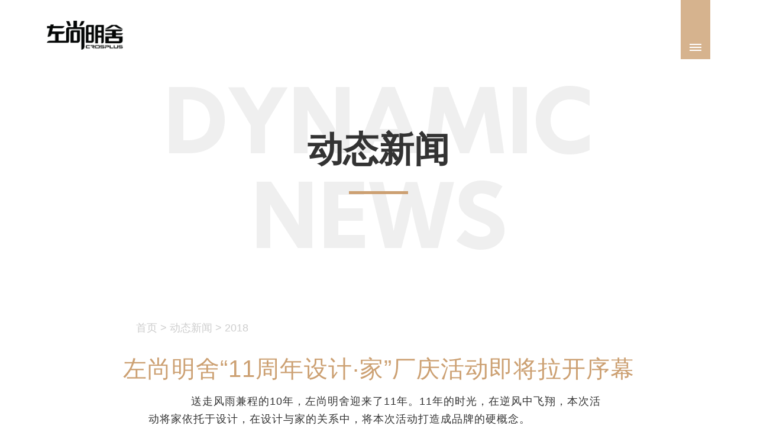

--- FILE ---
content_type: text/html
request_url: http://www.crosplus.com/news/2776.html
body_size: 9213
content:
<!DOCTYPE html>
<html>
<head>
<meta http-equiv="Content-Type" content="text/html; charset=utf-8" />
<meta name="viewport" content="width=750,target-densitydpi=750,user-scalable=0">
<meta http-equiv="X-UA-Compatible" content="IE=edge, chrome=1">
<meta name="format-detection" content="telephone=no" />
<meta name="renderer" content="webkit|ie-comp|ie-stand" />
<title>左尚明舍“11周年设计·家”厂庆活动即将拉开序幕</title>
<meta name="keywords" content=" " />
<meta name="description" content=" " />
<link rel="icon" href="/theme/default/images/favicon.ico" type="image/x-icon"/>
<link type="text/css" rel="stylesheet" href="/theme/default/css/owl.carousel.css"/>
<link rel="stylesheet" href="/theme/default/css/style.css">
<link rel="stylesheet" href="/theme/default/css/mobile_style.css">
<link href="/theme/default/css/swiper.min.css" rel="stylesheet" />
<link href="/theme/default/css/main.css" rel="stylesheet" />
<link href="/theme/default/css/mobile_main.css" rel="stylesheet" />
<link type="text/css" rel="stylesheet" href="/theme/default/css/animate.min.css" />

</head>
<body>
<div class="pc_show">
    <div class="top">
	 <a href="/" class="logo"><img src="/theme/default/images/sub_logo.png"></a>
	 <div class="menu-buttons"><a href="javascript:;"></a></div>
</div>
<div class="menu" id="ttt">
		<div class="dropdown-backdrop"></div>
		<div class="menu-content">
			<div class="menu-buttons">
				<ul class="clearfix">
					<li class="responsive-menu-toggle"><a></a></li>
				</ul>
			</div>
			<div class="cont">
				 <ul>
					 <li><a href="/">首页</a></li>
				     					 					 <li>
						 <a href="javascript:;">关于我们</a>
						 						  <ul>
							  							  <li><a href="/about/about.html">企业简介</a></li>
							  							  <li><a href="/about/culture.html">企业文化</a></li>
							  							  <li><a href="/company_value/homedesign.html">设计家</a></li>
							  							  <li><a href="/company_value/shmade.html">上海制造</a></li>
							  						  </ul>
						  					  </li>
					  					 					 					 <li>
						 <a href="javascript:;">精品案例</a>
						 						  <ul>
							  							  <li><a href="/villa-decoration/index.html">别墅装修</a></li>
							  							  <li><a href="/new-chinese/index.html">新中式</a></li>
							  							  <li><a href="/modern-minimalist/index.html">现代简约</a></li>
							  							  <li><a href="/light-luxury/index.html">轻奢风格</a></li>
							  							  <li><a href="/decoration-strategy/index.html">装修攻略</a></li>
							  						  </ul>
						  					  </li>
					  					 					 					 <li>
						 <a href="javascript:;">提供的服务</a>
						 						  <ul>
							  							  <li><a href="/service/process.html">定制流程</a></li>
							  							  <li><a href="/service/appointment.html">预约上门测量</a></li>
							  						  </ul>
						  					  </li>
					  					 					 					 <li>
						 <a href="/service/shop.html">全国专卖店</a>
						 					  </li>
					  					 					 					 <li>
						 <a href="/news/news.html">动态新闻</a>
						 					  </li>
					  					 					 					 <li>
						 <a href="/join/join.html">加盟</a>
						 					  </li>
					  					 					 					 <li>
						 <a href="/order/index.html">订单查询</a>
						 					  </li>
					  					 					 					 				 </ul>
				 				 <div class="menu-footer">
					 <h2><a href="/contact/index.html">联系我们</a></h2>
					 					 <li><div class="img"><img src="/theme/default/images/ewm1.jpg"></div><span>微信公众号<br>Crosplus2007</span></li>
					 					 <li><div class="img"><img src="/theme/default/images/ewm2.jpg"></div><span>小红书号<br>Crosplus</span></li>
					 					 <div class="yuyue">
					      <h3><em><img src="/theme/default/images/ico52.png"></em><span>快速预约</span></h3>
						  <div><a href="https://uclient.yunque360.com/frame.html?company_id=cj9edb4be1odse&amp;yq_src=custom&amp;custom_source=%E5%AE%98%E7%BD%91" target="_blank" class="qqbtns">在线人工客服</a></div>
						 
						 
						  <a href="tel:" class="hotline">专属热线：400-886-8198</a>
					 </div>
					 <div class="nav_links">
						  <a href="https://crosplus.tmall.com" class="taobao" target="_blank">天猫旗舰店</a>
					      <a href="https://mall.jd.com/index-727691.html" class="jd" target="_blank">京东旗舰店</a>
						  <a href="https://weibo.com/crospluswb" class="weibo" target="_blank">官方微博</a>
					 </div>
				 </div>
				 			</div>
			<!--<div class="xialaph">
				 <ul class="ul1">
					  					 <li>
						 <h4><div class="pcontainer"><a href="/about/index.html">关于我们 </a> <img class="img_s" src="/theme/default/images/xiap11.png" alt="" /> <img class="img_d" src="/theme/default/images/xiap1.png" alt="" ></a></div></h4>
						 							 
							 <ul class="ul2">
								 								 <li><h5><a href="/about/about.html">企业简介</a></h5></li>
								 								 <li><h5><a href="/about/culture.html">企业文化</a></h5></li>
								 								 <li><h5><a href="/company_value/homedesign.html">设计家</a></h5></li>
								 								 <li><h5><a href="/company_value/shmade.html">上海制造</a></h5></li>
								 							 </ul>
							 
						 					 </li>
					 					 <li>
						 <h4><div class="pcontainer"><a href="/villa-decoration/index.html">精品案例 </a> <img class="img_s" src="/theme/default/images/xiap11.png" alt="" /> <img class="img_d" src="/theme/default/images/xiap1.png" alt="" ></a></div></h4>
						 							 
							 <ul class="ul2">
								 								 <li><h5><a href="/villa-decoration/index.html">别墅装修</a></h5></li>
								 								 <li><h5><a href="/new-chinese/index.html">新中式</a></h5></li>
								 								 <li><h5><a href="/modern-minimalist/index.html">现代简约</a></h5></li>
								 								 <li><h5><a href="/light-luxury/index.html">轻奢风格</a></h5></li>
								 								 <li><h5><a href="/decoration-strategy/index.html">装修攻略</a></h5></li>
								 							 </ul>
							 
						 					 </li>
					 					 <li>
						 <h4><div class="pcontainer"><a href="/service/process.html">提供的服务 </a> <img class="img_s" src="/theme/default/images/xiap11.png" alt="" /> <img class="img_d" src="/theme/default/images/xiap1.png" alt="" ></a></div></h4>
						 							 
							 <ul class="ul2">
								 								 <li><h5><a href="/service/process.html">定制流程</a></h5></li>
								 								 <li><h5><a href="/service/appointment.html">预约上门测量</a></h5></li>
								 							 </ul>
							 
						 					 </li>
					 					 <li>
						 <h4><div class="pcontainer"><a href="/service/shop.html">全国专卖店 </a> </a></div></h4>
						 					 </li>
					 					 <li>
						 <h4><div class="pcontainer"><a href="/news/news.html">动态新闻 </a> <img class="img_s" src="/theme/default/images/xiap11.png" alt="" /> <img class="img_d" src="/theme/default/images/xiap1.png" alt="" ></a></div></h4>
						 							 
							 <ul class="ul2">
								 								 <li><h5><a href="/news/index.html">2025</a></h5></li>
								 								 <li><h5><a href="/news/index.html">2024</a></h5></li>
								 								 <li><h5><a href="/news/index.html">2023</a></h5></li>
								 								 <li><h5><a href="/news/index.html">2022</a></h5></li>
								 								 <li><h5><a href="/news/index.html">2021</a></h5></li>
								 								 <li><h5><a href="/news/index.html">2020</a></h5></li>
								 								 <li><h5><a href="/news/index.html">2019</a></h5></li>
								 								 <li><h5><a href="/news/index.html">2018</a></h5></li>
								 								 <li><h5><a href="/news/index.html">2017</a></h5></li>
								 								 <li><h5><a href="/news/index.html">2016</a></h5></li>
								 								 <li><h5><a href="/news/index.html">2015</a></h5></li>
								 								 <li><h5><a href="/news/index.html">2014</a></h5></li>
								 								 <li><h5><a href="/news/index.html">2013</a></h5></li>
								 								 <li><h5><a href="/news/index.html">2012</a></h5></li>
								 								 <li><h5><a href="/news/index.html">2011</a></h5></li>
								 								 <li><h5><a href="/news/index.html">2010</a></h5></li>
								 								 <li><h5><a href="/news/index.html">2009</a></h5></li>
								 								 <li><h5><a href="/news/index.html">2008</a></h5></li>
								 								 <li><h5><a href="/news/index.html">2007</a></h5></li>
								 							 </ul>
							 
						 					 </li>
					 					 <li>
						 <h4><div class="pcontainer"><a href="/join/join.html">加盟 </a> </a></div></h4>
						 					 </li>
					 					 <li>
						 <h4><div class="pcontainer"><a href="/order/index.html">订单查询 </a> </a></div></h4>
						 					 </li>
					 					 <li>
						 <h4><div class="pcontainer"><a href="/contact/index.html">联系我们 </a> <img class="img_s" src="/theme/default/images/xiap11.png" alt="" /> <img class="img_d" src="/theme/default/images/xiap1.png" alt="" ></a></div></h4>
						 							 
							 <ul class="ul2">
								 								 <li><h5><a href="/contact/wechat.html">二维码</a></h5></li>
								 							 </ul>
							 
						 					 </li>
					 				 </ul>
			</div>-->
		</div>
 </div>
    <div class="pc_body">
        <div class="s_newsdetail newsshowtxt">
                                               <div class="fontbg wow fadeInUp" data-wow-duration="1s" data-wow-delay="0.2s">
                                            dynamic <br>news                      <div class="classname">动态新闻</div>
                 </div>
                                                        <div class="part1 wow fadeInUp" data-wow-duration="1s" data-wow-delay="0.4s" style="background-image:url()">
				  <div class="miaobao mbcaseshow">
						<a href="/">首页</a> > <a href="/news/news.html">动态新闻</a> > <a href="/news/index.html">2018</a>				   </div>
						 
				 
				 
                  <h1 class="title">左尚明舍“11周年设计·家”厂庆活动即将拉开序幕</h1>
                  <div class="cont">
                       <div class="info"><p>&nbsp;&nbsp;&nbsp;&nbsp;&nbsp;&nbsp;送走风雨兼程的10年，左尚明舍迎来了11年。11年的时光，在逆风中飞翔，本次活动将家依托于设计，在设计与家的关系中，将本次活动打造成品牌的硬概念。</p></div>
                       <div class="img">                                                <img src="/uploads/2019/06/281314009723.png">
                        
                                                    <div class="time">
                            
                                 <div class="cn">2018年<br>06月<br>28日</div>
                                                                  <div class="en">
                                      <div class="num">
                                           <span>28</span>
                                           <p>June</p>
                                      </div>
                                 </div>
                            </div>
                      </div>
                  </div>
             </div>
                                                     <div class="part2 wow fadeInUp" data-wow-duration="1s" data-wow-delay="0.2s">
                  <div class="g-wrap">
                       <p></p> 
                       <ul class="imglist">
                                                     <li>
                               <div class="img">
                                                            <img src="/uploads/2019/06/281314213475.png">
                                                       </div>
                           </li>
                                                 </ul>
                  </div>
             </div>
                                                          <div class="part3 wow fadeInUp" data-wow-duration="1s" data-wow-delay="0.2s" style="background-image:url()">
                  <div class="g-wrap">
                       <p></p> 
                      
                       <ul class="imglist">
                                                      <li>
                               <div class="img">
                                 
                                                           <img src="/uploads/2019/06/281314495834.png">
                                                       </div>
                           </li>
                                                      <li>
                               <div class="img">
                                 
                                                           <img src="/uploads/2019/06/281314493121.png">
                                                       </div>
                           </li>
                                                  </ul>
                  </div>
             </div>
                                       <div class="part4 wow fadeInUp" data-wow-duration="1s" data-wow-delay="0.2s">
                  <div class="g-wrap">
                       <p></p> 
                       <ul class="imglist">
                                                  </ul>
                  </div>
             </div>
                          <div class="newspages">
                  <div class="g-wrap">
                       <div class="prev">
                                                      <a href="/news/2777.html">
                              <div class="box"><em><img src="/theme/default/images/ico20.png" class="img1"><img src="/theme/default/images/h_ico20.png" class="img2"></em> <i>上一篇</i></div>
                              <span>左尚明舍获得2017-2018年上海市守合同重信用企业</span>
                           </a>
                                                  </div>
                       
                       <div class="next">
                                                      <a href="/news/2740.html">
                              <div class="box"><em><img src="/theme/default/images/ico21.png" class="img1"><img src="/theme/default/images/h_ico21.png" class="img2"></em> <i>下一篇</i></div>
                               <span>左尚明舍自主开发设计“72度”门型</span>
                           </a>
                                                  </div>
                  </div>
             </div>
        </div>
        <div class="footer">
		 <div class="bot_nav">
		       			   			   <dl>
				   <dt><span><a href="javascript:;">关于我们</a></span></dt>
				   				   <div class="list">
				        						<dd><a href="/about/about.html">企业简介</a></dd>
												<dd><a href="/about/culture.html">企业文化</a></dd>
												<dd><a href="/company_value/homedesign.html">设计家</a></dd>
												<dd><a href="/company_value/shmade.html">上海制造</a></dd>
										   </div>
				   			   </dl>
			   			   			   			   <dl>
				   <dt><span><a href="javascript:;">精品案例</a></span></dt>
				   				   <div class="list">
				        						<dd><a href="/villa-decoration/index.html">别墅装修</a></dd>
												<dd><a href="/new-chinese/index.html">新中式</a></dd>
												<dd><a href="/modern-minimalist/index.html">现代简约</a></dd>
												<dd><a href="/light-luxury/index.html">轻奢风格</a></dd>
												<dd><a href="/decoration-strategy/index.html">装修攻略</a></dd>
										   </div>
				   			   </dl>
			   			   			   			   <dl>
				   <dt><span><a href="javascript:;">提供的服务</a></span></dt>
				   				   <div class="list">
				        						<dd><a href="/service/process.html">定制流程</a></dd>
												<dd><a href="/service/appointment.html">预约上门测量</a></dd>
										   </div>
				   			   </dl>
			   			   			   			   <dl>
				   <dt><span><a  href="/service/shop.html">全国专卖店</a></span></dt>
				   			   </dl>
			   			   			   			   <dl>
				   <dt><span><a  href="/news/news.html">动态新闻</a></span></dt>
				   			   </dl>
			   			   			   			   <dl>
				   <dt><span><a  href="/join/join.html">加盟</a></span></dt>
				   			   </dl>
			   			   			   			   <dl>
				   <dt><span><a  href="/order/index.html">订单查询</a></span></dt>
				   			   </dl>
			   			   			   			   			   <dl>
				   <dt><span><a href="/contact/index.html" >联系我们</a></span></dt>				   
				  <!-- <h3>全国热线：&nbsp;&nbsp;400-921-7963</h3> -->
			   </dl>
		 </div>
		 <div class="botinfo">
			  <ul>
			      			  	  <li>
			  		 <div class="txt">微信公众号<br>Crosplus2007</div>
			  		 <div class="img"><img src="/theme/default/images/ewm1.jpg"></div>
			  	  </li>
			  	  			  	  <li>
			  		 <div class="txt">小红书号<br>Crosplus</div>
			  		 <div class="img"><img src="/theme/default/images/ewm2.jpg"></div>
			  	  </li>
			  	  				  <li>
				  	 <div class="txt">快速预约<br>Express Booking</div>
				  	 <div class="cont">
						  <a href="https://uclient.yunque360.com/frame.html?company_id=cj9edb4be1odse&yq_src=custom&custom_source=%E5%AE%98%E7%BD%91"  target="_blank" class="qqbtns">在线人工客服</a>
						  <a href="tel:400-921-7963" style="background:url(/theme/default/images/ico86.png) left center no-repeat;">售前热线：400-921-7963</a>
						  <a href="tel:400-886-8198" style="background:url(/theme/default/images/ico86.png) left center no-repeat;">售后热线：400-886-8198</a>
					 </div>
				  </li>
			  </ul>
		 </div>
		 <div class="copyright">Copyright 2008 Crosplus. All rights reserved.　<a href="http://beian.miit.gov.cn" target="_blank" style="color:#ffffff;">沪ICP备08014280号-1</a></div>
		 
	</div>

    </div>
</div>
<div class="mobileshow">
    
<div class="top">
	 <a href="/" class="logo"><img src="/theme/default/images/b_logo.svg"></a>
	 <div class="menu-buttons"><a href="javascript:;"></a></div>
</div>
<div class="menu" id="ttt">
		<div class="dropdown-backdrop"></div>
		<div class="menu-content">
			<div class="menu-buttons">
				<ul class="clearfix">
					<li class="responsive-menu-toggle"><a></a></li>
				</ul>
			</div>
			<!--<div class="cont">
				 <ul>
				     					 					 <li>
						 <a href="javascript:;">关于我们</a>
						 						  <ul>
							  							  <li><a href="/about/about.html">企业简介</a></li>
							  							  <li><a href="/about/culture.html">企业文化</a></li>
							  							  <li><a href="/company_value/homedesign.html">设计家</a></li>
							  							  <li><a href="/company_value/shmade.html">上海制造</a></li>
							  						  </ul>
						  					  </li>
					  					 					 					 <li>
						 <a href="javascript:;">精品案例</a>
						 						  <ul>
							  							  <li><a href="/villa-decoration/index.html">别墅装修</a></li>
							  							  <li><a href="/new-chinese/index.html">新中式</a></li>
							  							  <li><a href="/modern-minimalist/index.html">现代简约</a></li>
							  							  <li><a href="/light-luxury/index.html">轻奢风格</a></li>
							  							  <li><a href="/decoration-strategy/index.html">装修攻略</a></li>
							  						  </ul>
						  					  </li>
					  					 					 					 <li>
						 <a href="javascript:;">提供的服务</a>
						 						  <ul>
							  							  <li><a href="/service/process.html">定制流程</a></li>
							  							  <li><a href="/service/appointment.html">预约上门测量</a></li>
							  						  </ul>
						  					  </li>
					  					 					 					 <li>
						 <a href="/service/shop.html">全国专卖店</a>
						 					  </li>
					  					 					 					 <li>
						 <a href="javascript:;">动态新闻</a>
						 						  <ul>
							  							  <li><a href="/news/index.html">2025</a></li>
							  							  <li><a href="/news/index.html">2024</a></li>
							  							  <li><a href="/news/index.html">2023</a></li>
							  							  <li><a href="/news/index.html">2022</a></li>
							  							  <li><a href="/news/index.html">2021</a></li>
							  							  <li><a href="/news/index.html">2020</a></li>
							  							  <li><a href="/news/index.html">2019</a></li>
							  							  <li><a href="/news/index.html">2018</a></li>
							  							  <li><a href="/news/index.html">2017</a></li>
							  							  <li><a href="/news/index.html">2016</a></li>
							  							  <li><a href="/news/index.html">2015</a></li>
							  							  <li><a href="/news/index.html">2014</a></li>
							  							  <li><a href="/news/index.html">2013</a></li>
							  							  <li><a href="/news/index.html">2012</a></li>
							  							  <li><a href="/news/index.html">2011</a></li>
							  							  <li><a href="/news/index.html">2010</a></li>
							  							  <li><a href="/news/index.html">2009</a></li>
							  							  <li><a href="/news/index.html">2008</a></li>
							  							  <li><a href="/news/index.html">2007</a></li>
							  						  </ul>
						  					  </li>
					  					 					 					 <li>
						 <a href="/join/join.html">加盟</a>
						 					  </li>
					  					 					 					 <li>
						 <a href="/order/index.html">订单查询</a>
						 					  </li>
					  					 					 					 				 </ul>
				 				 <div class="menu-footer">
					 <h2><a href="/contact/index.html">联系我们</a></h2>
					 					 <li><div class="img"><img src="/theme/default/images/ewm1.jpg"></div><span>微信公众号<br>Crosplus2007</span></li>
					 					 <li><div class="img"><img src="/theme/default/images/ewm2.jpg"></div><span>小红书号<br>Crosplus</span></li>
					 					 <div class="yuyue">
					      <h3><em><img src="/theme/default/images/ico52.png"></em><span>快速预约</span></h3>
						   <div id="BizQQWPA111"><a href="javascript:;" class="qq" onclick="qimoChatClick();" >在线人工客服</a></div>
						  <a href="tel:" class="hotline">专属热线：400-921-7963</a>
					 </div>
					 <div class="nav_links">
					      <a href="https://mall.jd.com/index-727691.html" class="jd" target="_blank">京东旗舰店</a>
						  <a href="https://crosplus.tmall.com" class="taobao" target="_blank">淘宝企业店</a>
						  <a href="https://weibo.com/crospluswb" class="weibo" target="_blank">官方微博</a>
					 </div>
				 </div>
				 			</div>-->
			<div class="xialaph">
				 <ul class="ul1">
					 <li><h4><div class="pcontainer"><a href="/">首页</a></div></h4></li>
					  					 <li>
						 <h4><div class="pcontainer"><a href="javascript:;">关于我们 </a> <img class="img_s" src="/theme/default/images/xiap11.png" alt="" /> <img class="img_d" src="/theme/default/images/xiap1.png" alt="" ></a></div></h4>
						 							 
							 <ul class="ul2">
								 								 <li><h5><a href="/about/about.html">企业简介</a></h5></li>
								 								 <li><h5><a href="/about/culture.html">企业文化</a></h5></li>
								 								 <li><h5><a href="/company_value/homedesign.html">设计家</a></h5></li>
								 								 <li><h5><a href="/company_value/shmade.html">上海制造</a></h5></li>
								 							 </ul>
							 
						 					 </li>
					 					 <li>
						 <h4><div class="pcontainer"><a href="javascript:;">精品案例 </a> <img class="img_s" src="/theme/default/images/xiap11.png" alt="" /> <img class="img_d" src="/theme/default/images/xiap1.png" alt="" ></a></div></h4>
						 							 
							 <ul class="ul2">
								 								 <li><h5><a href="/villa-decoration/index.html">别墅装修</a></h5></li>
								 								 <li><h5><a href="/new-chinese/index.html">新中式</a></h5></li>
								 								 <li><h5><a href="/modern-minimalist/index.html">现代简约</a></h5></li>
								 								 <li><h5><a href="/light-luxury/index.html">轻奢风格</a></h5></li>
								 								 <li><h5><a href="/decoration-strategy/index.html">装修攻略</a></h5></li>
								 							 </ul>
							 
						 					 </li>
					 					 <li>
						 <h4><div class="pcontainer"><a href="javascript:;">提供的服务 </a> <img class="img_s" src="/theme/default/images/xiap11.png" alt="" /> <img class="img_d" src="/theme/default/images/xiap1.png" alt="" ></a></div></h4>
						 							 
							 <ul class="ul2">
								 								 <li><h5><a href="/service/process.html">定制流程</a></h5></li>
								 								 <li><h5><a href="/service/appointment.html">预约上门测量</a></h5></li>
								 							 </ul>
							 
						 					 </li>
					 					 <li>
						 <h4><div class="pcontainer"><a href="/service/shop.html">全国专卖店 </a> </a></div></h4>
						 					 </li>
					 					 <li>
						 <h4><div class="pcontainer"><a href="/news/news.html">动态新闻 </a> </a></div></h4>
						 					 </li>
					 					 <li>
						 <h4><div class="pcontainer"><a href="/join/join.html">加盟 </a> </a></div></h4>
						 					 </li>
					 					 <li>
						 <h4><div class="pcontainer"><a href="/order/index.html">订单查询 </a> </a></div></h4>
						 					 </li>
					 					 <li>
						 <h4><div class="pcontainer"><a href="/contact/index.html">联系我们 </a> </a></div></h4>
						 					 </li>
					 				 </ul>
			</div>
		</div>
 </div>
<!-- <script>BizQQWPA.addCustom({aty: '0', a: '0', nameAccount: 4008203082, selector: 'BizQQWPA'});</script> -->
    <div class="pc_body">
        <div class="sm_newsdetail newsshowtxt">
                                               <div class="fontbg wow fadeInUp" data-wow-duration="1s" data-wow-delay="0.2s">
                                            dynamic <br>news                      <div class="classname">动态新闻</div>
                 </div>
                                                        <div class="part1 wow fadeInUp" data-wow-duration="1s" data-wow-delay="0.4s" style="background-image:url()">
                  <div class="title">左尚明舍“11周年设计·家”厂庆活动即将拉开序幕</div>
                  <div class="cont">
                       <div class="info"><p>&nbsp;&nbsp;&nbsp;&nbsp;&nbsp;&nbsp;送走风雨兼程的10年，左尚明舍迎来了11年。11年的时光，在逆风中飞翔，本次活动将家依托于设计，在设计与家的关系中，将本次活动打造成品牌的硬概念。</p></div>
                       <div class="img">                                                    <img src="/uploads/2019/06/281314009723.png">
                                                                            <div class="time">
                                 <div class="cn">06月<br>2018</div>
                                                                  <div class="en">
                                      <div class="num">
                                           <span>28</span>
                                           <p>June</p>
                                      </div>
                                 </div>
                            </div>
                      </div>
                  </div>
             </div>
                                                         <div class="part2 wow fadeInUp" data-wow-duration="1s" data-wow-delay="0.2s">
                  <div class="g-wrap">
                       <p></p> 
                       <ul class="imglist">
                                                     <li>
                               <div class="img">
                                                             <img src="/uploads/2019/06/281314213475.png">
                                                       </div>
                           </li>
                                                 </ul>
                  </div>
             </div>
                                                         <div class="part3 wow fadeInUp" data-wow-duration="1s" data-wow-delay="0.2s" style="background-image:url()">
                  <div class="g-wrap">
                       <p></p> 
                      
                       <ul class="imglist">
                                                      <li>
                               <div class="img">
                                                             <img src="/uploads/2019/06/281314495834.png">
                                                       </div>
                           </li>
                                                      <li>
                               <div class="img">
                                                             <img src="/uploads/2019/06/281314493121.png">
                                                       </div>
                           </li>
                                                  </ul>
                  </div>
             </div>
                                       <div class="part4 wow fadeInUp" data-wow-duration="1s" data-wow-delay="0.2s">
                  <div class="g-wrap">
                       <p></p> 
                       <ul class="imglist">
                                                  </ul>
                  </div>
             </div>
                          <div class="mnewspages">
                  <div class="g-wrap">
                       <div class="prev">
                                                      <a href="/news/2777.html">
                              <div class="box"><em><img src="/theme/default/images/ico20.png" class="img1"><img src="/theme/default/images/h_ico20.png" class="img2"></em> <i>上一篇</i></div>
                           </a>
                                                  </div>
                       
                       <div class="next">
                                                      <a href="/news/2740.html">
                              <div class="box"><em><img src="/theme/default/images/ico21.png" class="img1"><img src="/theme/default/images/h_ico21.png" class="img2"></em> <i>下一篇</i></div>
                           </a>
                                                  </div>
                  </div>
             </div>
        </div>
        <div class="mfooter">
			 <div class="box">
			       <div class="cont">
				        <ul>
						    <li>
							    <div class="title">联系我们</div>
								<dl>
								    <dd><a href="/service/appointment.html"><em><img src="/theme/default/images/ico64.png" class="img1"><img src="/theme/default/images/h_ico64.png" class="img2"></em> 快速预约</a></dd>
									<dd>
										
										<!--<a href="https://uclient.yunque360.com/frame.html?company_id=cj9edb4be1odse&yq_src=custom&custom_source=%E5%AE%98%E7%BD%91"  target="_blank"><em><img src="/theme/default/images/ico65.png" class="img1"><img src="/theme/default/images/h_ico65.png" class="img2"></em> 在线人工客服</a>-->
										
				
										<a href="https://uclient.yunque360.com/frame.html?company_id=cj9edb4be1odse&yq_src=custom&custom_source=%E5%AE%98%E7%BD%91"  target="_blank" class="wapqqbtns">在线人工客服</a>
									
									</dd>
									<dd class="freeline"><a href="tel:400-921-7963"><em><img src="/theme/default/images/ico66.png" class="img1"><img src="/theme/default/images/h_ico66.png" class="img2"></em> 售前热线  400-921-7963</a></dd>
									<dd class="freeline"><a href="tel:400-886-8198"><em><img src="/theme/default/images/ico66.png" class="img1"><img src="/theme/default/images/h_ico66.png" class="img2"></em> 售后热线  400-886-8198</a></dd>
								</dl>
							</li>
							<li>
							    <dl>
									<dd><a href="https://crosplus.tmall.com"><em><img src="/theme/default/images/ico68.png" class="img1"><img src="/theme/default/images/h_ico68.png" class="img2"></em> 天猫旗舰店</a></dd>
									<dd><a href="https://mall.jd.com/index-727691.html"><em><img src="/theme/default/images/ico67.png" class="img1"><img src="/theme/default/images/h_ico67.png" class="img2"></em> 京东旗舰店</a></dd>
									<dd><a href="https://weibo.com/crospluswb"><em><img src="/theme/default/images/ico69.png" class="img1"><img src="/theme/default/images/h_ico69.png" class="img2"></em> 官方微博</a></dd>
								</dl>
							</li>
							<li class="clearfix">
							    <div class="ewm">
								     <div class="title">微信公众号</div>
									 <div class="info">
									      <div class="txt">Crosplus2007</div>
										  <div class="img"><img src="/theme/default/images/ewm1.jpg"></div>
									 </div>
								</div>
								<div class="ewm">
								     <div class="title">小红书号</div>
									 <div class="info">
									      <div class="txt">Crosplus</div>
										  <div class="img"><img src="/theme/default/images/ewm2.jpg"></div>
									 </div>
								</div>
							</li>
						</ul>
				   </div>
			 </div>
			
			 <div class="copyright">Copyright 2008 Crosplus. All rights reserved. 沪ICP备08014280号-1</div>
		</div>
	</div>
<!-- <script>BizQQWPA.addCustom({aty: '0', a: '0', nameAccount: 4008203082, selector: 'BizQQWPA14'});</script> -->
    </div>
</div>
<script src="/theme/default/js/jquery.js"></script>
<script src="/theme/default/js/swiper.min.js"></script>
<script type="text/javascript" src="/theme/default/js/wow.min.js"></script>
<script>

$('.pc_show .top .menu-buttons').hover(function(){
    $('.menu').addClass('shown');
})  

$('.pc_show .pc_body,.responsive-menu-toggle').click(function(){
   $('.menu').removeClass('shown');
})

$('.mobileshow .top .menu-buttons').click(function(){
    
    $('.mobileshow .menu').addClass('shown');
})  

$('.mobileshow .pc_body,.responsive-menu-toggle').click(function(){
   $('.mobileshow .menu').removeClass('shown');
})

$('.m_head .top .menu-buttons').click(function(){
    
    $('.m_head .menu').addClass('shown');
})  

$('.m_head .pc_body,.responsive-menu-toggle').click(function(){
   $('.m_head .menu').removeClass('shown');
})



wow = new WOW({
	 boxClass: 'wow',
	 animateClass: 'animated',
	 offset: 0,
	 mobile: true,
	 live: true
	})
wow.init();

$(".xialaph h4").click(function(){
	"use strict";/*杩涘叆涓ユ牸妯″紡鏍囪*/
	$(this).siblings(".ul2").slideToggle();
	$(this).parent().siblings().find(".ul2,.ul3").slideUp();
	$(this).toggleClass("active");
	$(this).parent().siblings().find("h4,h5").removeClass('active');
});
$(".xialaph h5").click(function(){
	"use strict";/*杩涘叆涓ユ牸妯″紡鏍囪*/
	$(this).siblings(".ul3").slideToggle();
	$(this).parent().siblings().find(".ul3").slideUp();
	$(this).toggleClass("active");
	$(this).parent().siblings().find("h4,h5").removeClass('active');
});
$(".xialaph .lian h5").click(function(){
	"use strict";/*杩涘叆涓ユ牸妯″紡鏍囪*/
	$(this).siblings().toggleClass('active');
});

</script>
<script type='text/javascript' src='https://ykf-webchat.7moor.com/javascripts/7moorInit.js?accessId=71b89030-69a6-11ea-b2d5-0f68ee0c8898&autoShow=false&language=ZHCN' async='async'></script>
<script>
	qimoChatClick();
</script>
<script>
//百度统计代码
var _hmt = _hmt || [];
(function() {
  var hm = document.createElement("script");
  hm.src = "https://hm.baidu.com/hm.js?c2be68ae22c4ae4cf6a405f260e4709b";
  var s = document.getElementsByTagName("script")[0]; 
  s.parentNode.insertBefore(hm, s);
})();
</script>

</html>


--- FILE ---
content_type: text/css
request_url: http://www.crosplus.com/theme/default/css/mobile_main.css
body_size: 1895
content:
.mhome-slider{width:750px;height:100%; position:absolute; opacity:0;}
.mhome-slider .swiper-container {
  height: 100%;
  width: 100%;
  position: relative;
}
.mhome-slider .swiper-wrapper {transition: 2s linear 0.8s;}
.mhome-slider .swiper-slide{position: relative;color: #fff;overflow: hidden;background-size: cover;background-repeat: no-repeat;background-position: center center;}
.mhome-slider .swiper-slide .swiper-slide-content{width:690px; color:#FFF; position:absolute; top:30%; left:50%; transform:translateX(-50%); -webkit-transform:translateX(-50%);}
.mhome-slider .swiper-slide .swiper-slide-content small{font-size:26px; line-height:30px; display:block;opacity: 0;-webkit-transform: translate3d(-50px, 0, 0);transform: translate3d(-50px, 0, 0);transition: 1s ease 2s;}
.mhome-slider .swiper-slide-active .swiper-slide-content small{opacity:1;-webkit-transform: translate3d(0px, 0, 0);transform: translate3d(0px, 0, 0);}
.mhome-slider .swiper-slide .swiper-slide-content big{width:100%; font-size:52px;font-weight:500; letter-spacing:6px; line-height:140%; margin:30px 0px;display:block;opacity: 0;-webkit-transform: translate3d(-50px, 0, 0);transform: translate3d(-50px, 0, 0);transition: 1s ease 2s; }
.mhome-slider .swiper-slide-active .swiper-slide-content big{opacity:1;-webkit-transform: translate3d(0px, 0, 0);transform: translate3d(0px, 0, 0);}
.mhome-slider.swiper-pagination {
    position:absolute; width:100%; height:100px; background:#FF0000;
  }
.mhome-slider .swiper-button{bottom:70px; left:30px; position:absolute;}
.mhome-slider .swiper-button .swiper-button-prev,.mhome-slider .swiper-button .swiper-button-next{position:relative;float: left;content: ' ';width: 98px;height: 88px;transition: all 100ms linear;cursor: pointer; margin-top:0px; border:1px solid #FFF; background:none;}
.mhome-slider .swiper-button .swiper-button-prev em,.mhome-slider .swiper-button .swiper-button-next em{position:absolute; display:block; width:21px; height:35px; top:50%; left:50%; transform:translate(-50%,-50%); -webkit-transform:translate(-50%,-50%); z-index:5;}
.mhome-slider .swiper-button .swiper-button-next{border-left: 0px; left:10px; position:relative;}
.mhome-slider .swiper-button .swiper-button-prev em{background: url(../images/btnleft1.png) center center no-repeat;}
.mhome-slider .swiper-button .swiper-button-prev:hover em{background: url(../images/btnlefts1.png) center center no-repeat;}
.mhome-slider .swiper-button .swiper-button-next em{background: url(../images/btnright1.png) center center no-repeat;}
.mhome-slider .swiper-button .swiper-button-next:hover em{background: url(../images/btnrights1.png) center center no-repeat;}
.mhome-slider .swiper-button .swiper-button-prev:after{width:0px; position:absolute; content:""; background: #FFF;height:100%; right:0px; transition:all 0.5s; -webkit-transition:all 0.5s;z-index:3;}
.mhome-slider .swiper-button .swiper-button-prev:hover:after{width:100%;}
.mhome-slider .swiper-button .swiper-button-next:after{width:0px; position:absolute; content:"";background:#FFF;height:100%; left:0px; transition:all 0.5s; -webkit-transition:all 0.5s;z-index:3;}
.mhome-slider .swiper-button .swiper-button-next:hover:after{width:100%;}

.mpro-slider{width:750px;height:100%; position:absolute; background:#282828;}
.mpro-slider .swiper-container {
  height: 100%;
  width: 100%;
  position: relative;
}
.mpro-slider .swiper-wrapper {transition: 2s linear 0.2s;}
.mpro-slider .swiper-slide{position: relative;color: #fff;overflow: hidden;}
.mpro-slider .swiper-slide .pic{position:absolute; width:50%; height:50%; left:50%; top:50%; transform:translate(-50%,-50%); -webkit-transform:translate(-50%,-50%);}
.mpro-slider .swiper-slide-active .pic{width:100%; height:100%; transition:all 0.5s 1.3s; -webkit-transition:all 0.5s 1.3s;}
.mpro-slider .swiper-button{position:absolute; bottom:110px;  z-index:10; left:30px;}
.mpro-slider .swiper-button .swiper-button-prev,.mpro-slider .swiper-button .swiper-button-next{position:relative;float: left;content: ' ';width: 98px;height: 88px;transition: all 100ms linear;cursor: pointer; margin-top:0px; border:1px solid #FFF; background:none;}
.mpro-slider .swiper-button .swiper-button-prev em,.mpro-slider .swiper-button .swiper-button-next em{position:absolute; display:block; width:21px; height:35px; top:50%; left:50%; transform:translate(-50%,-50%); -webkit-transform:translate(-50%,-50%); z-index:5;}
.mpro-slider .swiper-button .swiper-button-next{border-left: 0px; left:10px; position:relative;}
.mpro-slider .swiper-button .swiper-button-prev em{background: url(../images/btnleft1.png) center center no-repeat;}
.mpro-slider .swiper-button .swiper-button-prev:hover em{background: url(../images/btnlefts1.png) center center no-repeat;}
.mpro-slider .swiper-button .swiper-button-next em{background: url(../images/btnright1.png) center center no-repeat;}
.mpro-slider .swiper-button .swiper-button-next:hover em{background: url(../images/btnrights1.png) center center no-repeat;}
.mpro-slider .swiper-button .swiper-button-prev:after{width:0px; position:absolute; content:""; background: #FFF;height:100%; right:0px; transition:all 0.5s; -webkit-transition:all 0.5s;z-index:3;}
.mpro-slider .swiper-button .swiper-button-prev:hover:after{width:100%;}
.mpro-slider .swiper-button .swiper-button-next:after{width:0px; position:absolute; content:"";background:#FFF;height:100%; left:0px; transition:all 0.5s; -webkit-transition:all 0.5s;z-index:3;}
.mpro-slider .swiper-button .swiper-button-next:hover:after{width:100%;}

.mpro-slider .swiper-slide .swiper-slide-content{position:absolute; top:40%; left:30px; transform:translateY(-50%);}
.mpro-slider .swiper-slide .swiper-slide-content big{width:100%; font-size:48px;font-weight:500; letter-spacing:6px; line-height:140%;opacity: 0;-webkit-transform: translate3d(-50px, 0, 0);transform: translate3d(-50px, 0, 0);transition: 1s ease 2s; display:block; font-weight:bold;}
.mpro-slider .swiper-slide-active .swiper-slide-content big{opacity:1;-webkit-transform: translate3d(0px, 0, 0);transform: translate3d(0px, 0, 0);}
.mpro-slider .swiper-slide .swiper-slide-content small{font-size:26px; margin-top:40px; letter-spacing:2px; line-height:50px;  padding-left:45px; transition:all 0.5s; -webkit-transition:all 0.5s; opacity: 0;-webkit-transform: translate3d(-50px, 0, 0);transform: translate3d(-50px, 0, 0);transition: 1s ease 2s;display:block;}
.mpro-slider .swiper-slide-active .swiper-slide-content small{opacity:1;-webkit-transform: translate3d(0px, 0, 0);transform: translate3d(0px, 0, 0);}
.mpro-slider .swiper-slide .swiper-slide-content small:hover{padding-left:65px;}
.mpro-slider .swiper-slide .swiper-slide-content small:before{position:absolute;content:"";width:25px; height:1px; background:#FFF; left:0px; top:20px; transition:all 0.5s; -webkit-transition:all 0.5s;}
.mpro-slider .swiper-slide .swiper-slide-content small:hover:before{width:35px;}
.mpro-slider .pro_box{position:absolute; bottom:110px;  z-index:10; right:30px;  cursor:pointer;}
.mpro-slider .pro_box .txt{width:380px; height:88px;border:1px solid #FFF; position:relative;}
.mpro-slider .pro_box .txt span{display:inline-block;position:absolute; top:50%; left:28px; transform:translateY(-50%); -webkit-transform:translateY(-50%); width:100%;line-height: 1.4;z-index: 2;text-transform: uppercase;letter-spacing: 0.12em;font-weight: 500;font-size: 0.75rem; color:#FFF;  font-size:36px;}
.mpro-slider .pro_box .txt span em{font-size:22px; font-style:normal; display:block;}
.mpro-slider .pro_box .txt i{display:inline-block;width:30px; height:45px; position:absolute; top:50%;transform:translateY(-50%); -webkit-transform:translateY(-50%); right:30px;}
.mpro-slider .pro_box:hover .txt span{color:#333;}
.mpro-slider .pro_box .txt:after{position:absolute; content:"";width:0px; right:0px;height:100%; background:#FFF; transition:all 0.5s; -webkit-transition:all 0.5s; z-index:1;}
.mpro-slider .pro_box:hover .txt:after{width:100%;}
.mpro-slider .pro_box .img{position: absolute;width: 100%;left: 0;bottom: 100%;transform: scaleY(0);transform-origin: bottom left;transition: -webkit-transform 0.45s cubic-bezier(0.4, 0, 0.2, 1) 0.075s;transition: transform 0.45s cubic-bezier(0.4, 0, 0.2, 1) 0.075s;transition: transform 0.45s cubic-bezier(0.4, 0, 0.2, 1) 0.075s, -webkit-transform 0.45s cubic-bezier(0.4, 0, 0.2, 1) 0.075s;}
.mpro-slider .pro_box:hover .img{transform: scaleY(1);transition-delay: 0s;}


--- FILE ---
content_type: image/svg+xml
request_url: http://www.crosplus.com/theme/default/images/b_logo.svg
body_size: 5786
content:
<?xml version="1.0" standalone="no"?>
<!DOCTYPE svg PUBLIC "-//W3C//DTD SVG 20010904//EN"
 "http://www.w3.org/TR/2001/REC-SVG-20010904/DTD/svg10.dtd">
<svg version="1.0" xmlns="http://www.w3.org/2000/svg"
 width="1417.000000pt" height="827.000000pt" viewBox="0 0 1417.000000 827.000000"
 preserveAspectRatio="xMidYMid meet">

<g transform="translate(0.000000,827.000000) scale(0.100000,-0.100000)"
fill="#000000" stroke="none">
<path d="M5360 5784 l0 -477 -287 7 c-366 8 -529 -1 -604 -36 -76 -35 -123
-79 -159 -150 l-30 -61 0 -869 0 -868 -550 0 -550 0 0 403 c0 222 3 445 6 495
l7 91 296 3 296 3 68 32 c91 43 170 124 225 230 23 45 42 84 42 87 0 3 -427 6
-950 6 -753 0 -950 3 -950 13 0 6 25 113 54 237 l53 225 684 6 c765 6 732 3
847 79 33 22 76 60 96 85 36 44 86 123 86 138 0 4 -367 7 -815 7 -645 0 -815
3 -815 13 0 6 9 50 20 97 11 47 20 95 20 108 l0 22 -229 0 -229 0 -28 -120
-27 -120 -239 0 -238 0 0 -149 0 -148 190 -5 c104 -2 193 -7 196 -11 5 -5
-271 -1137 -302 -1239 -13 -45 206 -8 341 57 102 49 172 125 213 232 18 45 32
89 32 98 0 13 34 15 265 15 l265 0 0 -352 c0 -194 -3 -417 -7 -495 l-6 -143
-426 0 c-328 0 -438 -3 -477 -14 -124 -33 -235 -121 -296 -233 l-28 -51 1173
-7 c644 -4 1341 -5 1548 -3 l375 3 59 30 c72 37 119 95 134 165 8 35 11 332
11 930 l0 880 906 0 907 0 -5 -1510 c-4 -1186 -2 -1510 8 -1510 29 0 193 53
236 77 101 55 174 152 197 261 8 38 11 469 11 1507 l0 1455 -552 2 -553 3 -3
473 -2 472 -255 0 -255 0 0 -476z"/>
<path d="M6368 5835 c-91 -206 -164 -376 -162 -378 9 -8 135 17 219 44 139 44
272 130 347 223 18 22 76 140 129 263 l97 223 -233 0 -232 0 -165 -375z"/>
<path d="M4280 6196 c0 -3 71 -168 159 -368 l159 -363 136 -3 c159 -3 181 4
222 73 21 36 25 54 20 83 -3 20 -59 159 -125 307 l-119 270 -226 3 c-124 1
-226 0 -226 -2z"/>
<path d="M10488 5362 c-268 -158 -488 -290 -488 -294 0 -12 283 -10 380 2 208
26 318 71 691 288 136 78 252 142 259 142 6 0 144 -74 306 -165 162 -91 317
-174 344 -185 68 -27 193 -58 287 -71 86 -12 393 -27 393 -19 0 3 -216 137
-480 298 l-480 292 -363 0 -362 -1 -487 -287z"/>
<path d="M7485 5630 c-107 -6 -168 -32 -220 -92 -67 -79 -63 -12 -71 -1315
l-7 -1183 461 0 c448 0 463 1 519 22 79 29 163 113 189 188 18 53 19 99 19
1218 l0 1163 -400 2 c-220 2 -440 0 -490 -3z m523 -677 l-3 -398 -207 -3 -208
-2 0 400 0 400 210 0 210 0 -2 -397z m1 -1173 l-4 -460 -207 0 -208 0 0 460 0
460 211 0 212 0 -4 -460z"/>
<path d="M8752 5611 c-64 -22 -126 -78 -156 -141 l-21 -45 -3 -1237 -3 -1238
201 0 200 0 0 415 0 415 246 0 245 0 -7 -416 -7 -417 95 5 c111 5 188 36 238
96 62 75 59 20 62 1360 l3 1222 -520 0 c-478 -1 -524 -2 -573 -19z m708 -536
l0 -265 -242 0 -243 0 0 265 0 265 243 0 242 0 0 -265z m0 -775 l0 -210 -245
0 -245 0 0 210 0 210 245 0 245 0 0 -210z"/>
<path d="M10064 4957 c-2 -7 -3 -65 -2 -128 l3 -114 493 -3 492 -2 0 -140 0
-140 -500 0 -500 0 0 -125 0 -125 500 0 500 0 0 -110 0 -110 -495 0 -495 0 0
-495 0 -496 1108 3 1107 3 64 23 c129 47 203 113 248 221 22 55 23 64 23 399
l0 342 -495 0 -495 0 0 110 0 110 393 0 392 0 51 24 c66 31 127 86 170 153 19
29 34 57 34 61 0 4 -78 7 -172 7 -95 0 -329 1 -520 3 l-348 2 0 140 0 139 373
3 372 3 56 26 c65 31 138 102 180 177 l29 52 -1280 0 c-1047 0 -1282 -2 -1286
-13z m2026 -1487 l0 -210 -760 0 -760 0 0 210 0 210 760 0 760 0 0 -210z"/>
<path d="M5113 4851 c-70 -24 -114 -59 -145 -117 l-26 -49 -3 -825 -4 -825
535 0 c534 0 535 0 595 23 112 43 184 112 231 222 18 43 19 81 22 818 l3 772
-578 0 c-528 -1 -582 -2 -630 -19z m767 -896 l0 -625 -250 0 -250 0 0 620 0
620 248 3 c136 1 248 3 250 5 1 1 2 -279 2 -623z"/>
<path d="M7253 2669 c-58 -17 -63 -35 -63 -221 0 -162 1 -168 24 -195 l24 -28
253 -3 c140 -2 264 0 276 3 31 7 41 50 18 75 -17 19 -32 20 -243 20 l-225 0 7
61 c3 34 6 93 6 130 l0 69 218 0 c199 0 220 2 235 18 22 24 21 38 -3 62 -19
19 -33 20 -257 19 -131 0 -252 -5 -270 -10z"/>
<path d="M7867 2662 c-21 -23 -22 -56 -3 -72 11 -8 72 -11 210 -10 122 0 204
-3 216 -10 15 -8 20 -21 20 -50 0 -49 0 -49 -189 -53 l-145 -2 165 -120 164
-120 93 -5 c50 -3 91 -2 90 3 -2 4 -57 43 -123 87 l-120 80 63 0 c66 0 115 18
126 45 10 28 7 175 -5 197 -22 42 -64 48 -312 48 -214 0 -235 -2 -250 -18z"/>
<path d="M8593 2669 c-57 -17 -65 -47 -61 -235 4 -190 7 -197 97 -214 71 -13
456 -13 520 1 83 18 86 24 86 225 l0 174 -28 27 -27 28 -278 2 c-156 1 -291
-2 -309 -8z m527 -219 l0 -130 -235 0 -235 0 0 130 0 130 235 0 235 0 0 -130z"/>
<path d="M9364 2669 c-55 -16 -69 -42 -69 -129 0 -131 20 -140 303 -140 l193
0 -3 -42 -3 -43 -221 0 c-172 0 -224 -3 -237 -14 -22 -18 -21 -44 2 -65 17
-15 45 -17 275 -14 308 4 297 -1 303 125 7 144 -8 152 -293 152 l-201 1 1 40
1 40 223 0 c209 0 223 1 242 20 17 17 18 24 10 41 -6 11 -22 24 -36 29 -32 12
-448 11 -490 -1z"/>
<path d="M10700 2660 c-18 -18 -20 -33 -20 -177 0 -186 9 -226 53 -253 29 -18
52 -20 250 -20 204 0 218 1 237 20 25 25 26 52 2 73 -16 15 -46 17 -210 17
l-192 0 0 164 c0 159 -1 165 -22 180 -31 22 -74 20 -98 -4z"/>
<path d="M11306 2661 c-15 -17 -17 -40 -14 -205 l3 -186 28 -27 27 -28 238 -3
c153 -2 250 1 275 8 66 19 72 39 72 248 0 170 -1 185 -19 198 -26 18 -66 18
-94 -2 -21 -15 -22 -21 -22 -180 l0 -164 -185 0 -185 0 0 164 c0 159 -1 165
-22 180 -31 22 -81 20 -102 -3z"/>
<path d="M10002 2658 c-15 -15 -16 -50 0 -66 8 -8 67 -12 198 -13 102 0 205
-4 230 -7 40 -6 45 -10 48 -35 6 -55 -3 -57 -213 -57 -199 0 -248 -7 -265 -40
-6 -10 -10 -54 -10 -98 0 -65 4 -84 21 -106 25 -32 66 -34 97 -6 19 18 22 32
22 90 l0 70 205 0 c128 0 213 4 228 11 35 16 47 50 47 134 0 64 -3 78 -24 102
l-24 28 -274 3 c-208 2 -276 0 -286 -10z"/>
<path d="M12051 2656 c-13 -7 -30 -24 -37 -37 -17 -30 -18 -130 -2 -164 23
-50 49 -55 278 -55 l210 0 0 -45 0 -45 -223 0 c-204 0 -225 -2 -240 -18 -22
-24 -21 -38 3 -62 19 -19 33 -20 243 -20 122 0 238 5 258 10 55 15 73 41 77
115 5 78 -10 128 -44 144 -16 7 -99 11 -239 11 l-215 0 0 45 0 45 228 0 c164
0 231 3 240 12 18 18 14 56 -7 68 -31 16 -500 13 -530 -4z"/>
</g>
</svg>
